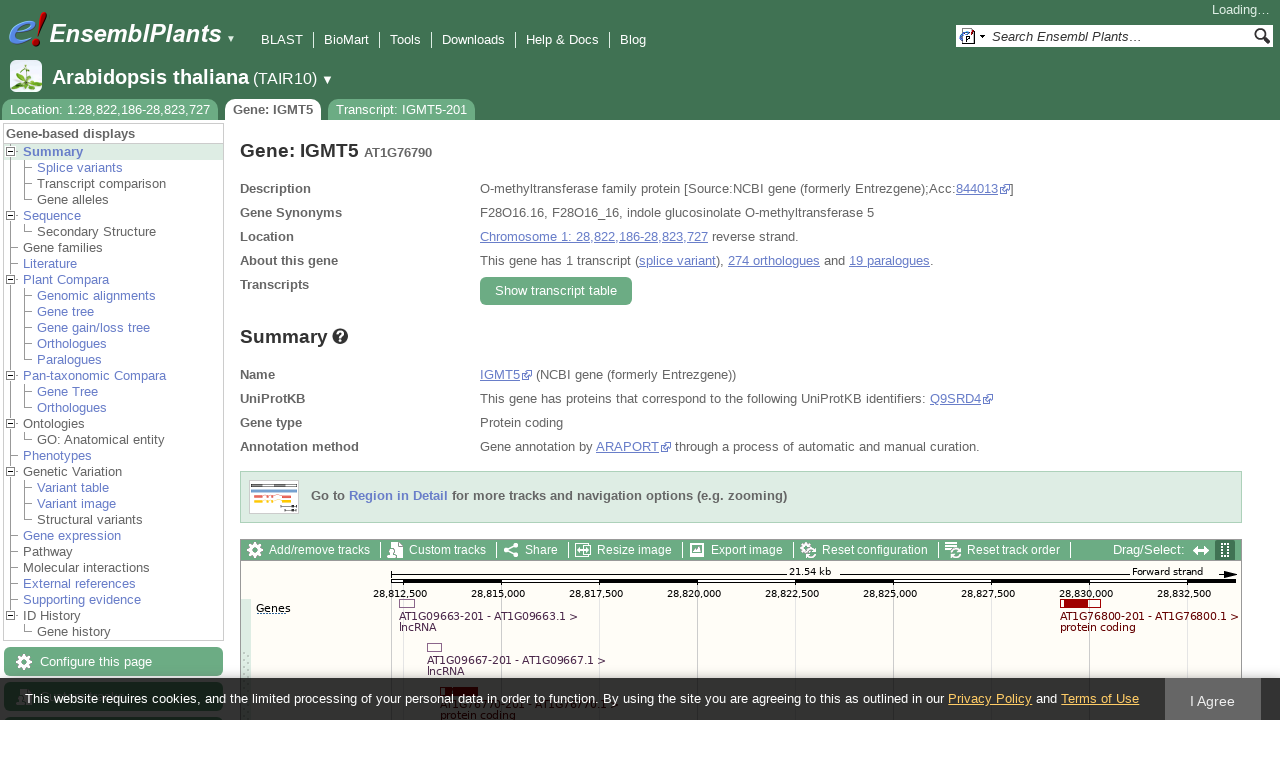

--- FILE ---
content_type: text/html; charset=utf-8
request_url: http://plants.ensembl.org/Arabidopsis_thaliana/Gene/Summary?g=AT1G76790;r=1:28822186-28823727;t=AT1G76790.1
body_size: 10270
content:
<!DOCTYPE html>
<html lang="en-gb">

<head>
  <title>Gene: IGMT5 (AT1G76790) - Summary - Arabidopsis_thaliana - Ensembl Genomes 62</title>

<!--[if lte IE 7]><link rel="stylesheet" type="text/css" media="all" href="/minified/aa999eaf631422ff8eb4e37445688b8e.ie7.css"/><![endif]--><!--[if gt IE 7]><link rel="stylesheet" type="text/css" media="all" href="/minified/aa999eaf631422ff8eb4e37445688b8e.css"/><![endif]--><!--[if !IE]><!--><link rel="stylesheet" type="text/css" media="all" href="/minified/aa999eaf631422ff8eb4e37445688b8e.css"/><!--<![endif]--><!--[if lte IE 7]><link rel="stylesheet" type="text/css" media="all" href="/minified/3b383ff7e990ce2d345e77e49c16494a.image.ie7.css"/><![endif]--><!--[if gt IE 7]><link rel="stylesheet" type="text/css" media="all" href="/minified/3b383ff7e990ce2d345e77e49c16494a.image.css"/><![endif]--><!--[if !IE]><!--><link rel="stylesheet" type="text/css" media="all" href="/minified/3b383ff7e990ce2d345e77e49c16494a.image.css"/><!--<![endif]-->
  <link type="image/png" href="/i/ensembl-favicon.png" rel="icon" />
  <link href="/apple-touch-icon.png" rel="apple-touch-icon" type="image/png" />
  <link title="Ensembl (All)" rel="search" href="//plants.ensembl.org/opensearch/all.xml" type="application/opensearchdescription+xml" />
  <link rel="search" href="//plants.ensembl.org/opensearch/Arabidopsis_thaliana.xml" title="Ensembl (A.tha)" type="application/opensearchdescription+xml" />

  <meta name="description" content="Ensembl Plants is a genome-centric portal for plant species of scientific interest" />
<meta name="viewport" content="target-densitydpi=device-dpi, width=device-width, initial-scale=1.0, maximum-scale=2.0, user-scalable=yes" />
<script>var prefetch = [];</script>
<script defer type="text/javascript" src="/minified/0e0ff964925f1d7db5eba8a8b0f27a7e.js"></script>
<script defer type="text/javascript" src="/minified/ae9086bfd03b78e8b917e538f4f01749.js"></script>

</head>
<body id="ensembl-webpage" class="mac" data-pace="2">

  <div id="min_width_container">
    <div id="min_width_holder">
    
    <!-- Announcement Banner -->    
        
    <!-- /Announcement Banner -->

      <div id="masthead" class="js_panel bar_and_tabs">
        <input type="hidden" class="panel_type" value="Masthead" />
        <div class="logo_holder"><a href="/"><img src="/i/e.png" alt="Ensembl Genomes Home" title="Ensembl Genomes Home" class="print_hide" style="width:43px;height:40px" /></a><a href="/"><img src="/i/ensemblPlants.png" alt="Ensembl Plants Home" title="Ensembl Plants Home" class="print_hide" style="width:173px;height:40px" /></a><img src="/i/e-ensembl_print.gif" alt="Ensembl Plants Home" title="Ensembl Plants Home" class="screen_hide_inline" style="width:173px;height:40px" />
    <span class="print_hide">
      <span id="site_menu_button">&#9660;</span>
      <ul id="site_menu" style="display:none">
        <li><a href="http://www.ensemblgenomes.org">Ensembl Genomes</a></li>
        <li><a href="http://bacteria.ensembl.org">Ensembl Bacteria</a></li>
        <li><a href="http://protists.ensembl.org">Ensembl Protists</a></li>
        <li><a href="http://fungi.ensembl.org">Ensembl Fungi</a></li>
        <li><a href="http://plants.ensembl.org">Ensembl Plants</a></li>
        <li><a href="http://metazoa.ensembl.org">Ensembl Metazoa</a></li>
        <li><a href="http://www.ensembl.org">Ensembl (vertebrates)</a></li>
      </ul>
    </span>
  </div>
        <div class="mh print_hide">
          <div class="account_holder"><div class="_account_holder"><div class="account-loading">Loading&hellip;</div><form action="/Ajax/accounts_dropdown"></form></div></div>
          <div class="tools_holder"><ul class="tools"><li><a class="constant" href="/Arabidopsis_thaliana/Tools/Blast?g=AT1G76790;r=1:28822186-28823727;t=AT1G76790.1">BLAST</a></li><li><a class="constant" href="/biomart/martview">BioMart</a></li><li><a class="constant" href="/tools.html">Tools</a></li><li><a class="constant" href="/info/data/ftp/index.html">Downloads</a></li><li><a class="constant" href="/info/">Help &amp; Docs</a></li><li class="last"><a class="constant" target="_blank" href="http://www.ensembl.info">Blog</a></li></ul><div class="more"><a href="#">More <span class="arrow">&#9660;</span></a></div></div>
          <div class="search_holder print_hide">
    <div id="searchPanel" class="js_panel">
      <input type="hidden" class="panel_type" value="SearchBox" />
      <form action="/Arabidopsis_thaliana/Psychic">
        <div class="search print_hide">
          <div class="sites button">
            <img class="search_image no-sprite badge-16" src="/i/search/ensemblunit.gif" alt="" />
            <img src="/i/search/down.gif" style="width:7px" alt="" />
            <input type="hidden" name="site" value="ensemblunit" />
          </div>
          <div>
            <label class="hidden" for="se_q">Search terms</label>
            <input class="query inactive" id="se_q" type="text" name="q" value="Search Ensembl Plants&hellip;" data-role="none" onkeydown="if (event.keyCode == 13) { $(this).closest('form').submit(); return false; }" />
          </div>
          <div class="button"><img src="/i/16/search.png" alt="Search&nbsp;&raquo;" onClick="$(this).closest('form').submit()" /></div>
        </div>
        <div class="site_menu hidden">
          <div class="ensemblthis"><img class="no-sprite" src="/i/search/ensembl.gif" class="badge-16" alt="Search Arabidopsis thaliana"/>Search Arabidopsis thaliana<input type="hidden" value="Search Arabidopsis thaliana&hellip;" /></div>
<div class="ensemblunit"><img class="no-sprite" src="/i/search/ensemblunit.gif" class="badge-16" alt="Search Ensembl Plants"/>Search Ensembl Plants<input type="hidden" value="Search Ensembl Plants&hellip;" /></div>
<div class="ensembl_genomes"><img class="no-sprite" src="/i/search/ensembl_genomes.gif" class="badge-16" alt="Search Ensembl Genomes"/>Search Ensembl Genomes<input type="hidden" value="Search Ensembl Genomes&hellip;" /></div>
<div class="ensembl_all"><img class="no-sprite" src="/i/search/ensembl.gif" class="badge-16" alt="Search all species"/>Search all species<input type="hidden" value="Search all species&hellip;" /></div>
<div class="ebi"><img class="no-sprite" src="/i/search/ebi.gif" class="badge-16" alt="Search EBI"/>Search EBI<input type="hidden" value="Search EBI&hellip;" /></div>

        </div>
      </form>
    </div>
  </div>
        </div>
  
        <div class="spbar_holder"><span class="header"><a href="/Arabidopsis_thaliana/Info/Index?db=core;g=AT1G76790;r=1:28822186-28823727;t=AT1G76790.1"><img src="/i/species/Arabidopsis_thaliana.png" class="badge-32"><span class="species">Arabidopsis thaliana</span> <span class="more">(TAIR10)</span></a></span> <span class="dropdown"><a class="toggle species" href="#" rel="species">&#9660;</a></span> <div class="dropdown species"><h4>Favourite species</h4><ul><li><a class="constant" href="/Arabidopsis_thaliana/Info/Index">Arabidopsis thaliana</a></li><li><a class="constant" href="/Oryza_sativa/Info/Index">Oryza sativa Japonica Group</a></li><li><a class="constant" href="/Triticum_aestivum/Info/Index">Triticum aestivum</a></li><li><a class="constant" href="/Hordeum_vulgare/Info/Index">Hordeum vulgare</a></li><li><a class="constant" href="/Zea_mays/Info/Index">Zea mays</a></li><li><a class="constant" href="/Physcomitrium_patens/Info/Index">Physcomitrium patens</a></li></ul><div style="clear: both;padding:1px 0;background:none"></div><h4>All species</h4><ul><li><a class="constant" href="/Actinidia_chinensis/Info/Index">Actinidia chinensis</a></li><li><a class="constant" href="/Aegilops_tauschii/Info/Index">Aegilops tauschii</a></li><li><a class="constant" href="/Aegilops_umbellulata/Info/Index">Aegilops umbellulata</a></li><li><a class="constant" href="/Amborella_trichopoda/Info/Index">Amborella trichopoda</a></li><li><a class="constant" href="/Ananas_comosus/Info/Index">Ananas comosus</a></li><li><a class="constant" href="/Arabidopsis_halleri/Info/Index">Arabidopsis halleri</a></li><li><a class="constant" href="/Arabidopsis_lyrata/Info/Index">Arabidopsis lyrata</a></li><li><a class="constant" href="/Arabidopsis_thaliana/Info/Index">Arabidopsis thaliana</a></li><li><a class="constant" href="/Arabis_alpina/Info/Index">Arabis alpina</a></li><li><a class="constant" href="/Arachis_hypogaea/Info/Index">Arachis hypogaea</a></li><li><a class="constant" href="/Asparagus_officinalis/Info/Index">Asparagus officinalis</a></li><li><a class="constant" href="/Avena_atlantica_cc7277/Info/Index">Avena atlantica CC7277</a></li><li><a class="constant" href="/Avena_eriantha_byu132/Info/Index">Avena eriantha BYU132</a></li><li><a class="constant" href="/Avena_insularis_byu209/Info/Index">Avena insularis BYU209</a></li><li><a class="constant" href="/Avena_longiglumis_cn58138/Info/Index">Avena longiglumis CN58138</a></li><li><a class="constant" href="/Avena_sativa_OT3098/Info/Cultivars">Avena sativa OT3098 cultivars</a></li><li><a class="constant" href="/Beta_vulgaris/Info/Index">Beta vulgaris</a></li><li><a class="constant" href="/Brachypodium_distachyon/Info/Index">Brachypodium distachyon</a></li><li><a class="constant" href="/Brassica_juncea/Info/Index">Brassica juncea</a></li><li><a class="constant" href="/Brassica_napus/Info/Index">Brassica napus</a></li><li><a class="constant" href="/Brassica_oleracea/Info/Index">Brassica oleracea</a></li><li><a class="constant" href="/Brassica_rapa_ro18/Info/Cultivars">Brassica rapa R-o-18 cultivars</a></li><li><a class="constant" href="/Cajanus_cajan/Info/Index">Cajanus cajan (pigeon pea) - GCA_000340665.1</a></li><li><a class="constant" href="/Camelina_sativa/Info/Index">Camelina sativa</a></li><li><a class="constant" href="/Cannabis_sativa_female/Info/Index">Cannabis sativa female</a></li><li><a class="constant" href="/Capsicum_annuum/Info/Index">Capsicum annuum</a></li><li><a class="constant" href="/Chara_braunii/Info/Index">Chara braunii</a></li><li><a class="constant" href="/Chenopodium_quinoa/Info/Index">Chenopodium quinoa</a></li><li><a class="constant" href="/Chlamydomonas_reinhardtii/Info/Index">Chlamydomonas reinhardtii</a></li><li><a class="constant" href="/Chondrus_crispus/Info/Index">Chondrus crispus</a></li><li><a class="constant" href="/Citrullus_lanatus/Info/Index">Citrullus lanatus</a></li><li><a class="constant" href="/Citrus_clementina/Info/Index">Citrus clementina</a></li><li><a class="constant" href="/Coffea_canephora/Info/Index">Coffea canephora</a></li><li><a class="constant" href="/Corchorus_capsularis/Info/Index">Corchorus capsularis</a></li><li><a class="constant" href="/Corylus_avellana/Info/Index">Corylus avellana</a></li><li><a class="constant" href="/Corymbia_citriodora/Info/Index">Corymbia citriodora</a></li><li><a class="constant" href="/Cucumis_melo/Info/Index">Cucumis melo</a></li><li><a class="constant" href="/Cucumis_sativus/Info/Index">Cucumis sativus</a></li><li><a class="constant" href="/Cyanidioschyzon_merolae/Info/Index">Cyanidioschyzon merolae</a></li><li><a class="constant" href="/Cynara_cardunculus/Info/Index">Cynara cardunculus</a></li><li><a class="constant" href="/Daucus_carota/Info/Index">Daucus carota</a></li><li><a class="constant" href="/Digitaria_exilis/Info/Index">Digitaria exilis</a></li><li><a class="constant" href="/Dioscorea_rotundata/Info/Index">Dioscorea rotundata</a></li><li><a class="constant" href="/Echinochloa_crusgalli/Info/Index">Echinochloa crus-galli</a></li><li><a class="constant" href="/Eragrostis_curvula/Info/Index">Eragrostis curvula</a></li><li><a class="constant" href="/Eragrostis_tef/Info/Index">Eragrostis tef</a></li><li><a class="constant" href="/Eucalyptus_grandis/Info/Index">Eucalyptus grandis</a></li><li><a class="constant" href="/Eutrema_salsugineum/Info/Index">Eutrema salsugineum</a></li><li><a class="constant" href="/Ficus_carica/Info/Index">Ficus carica</a></li><li><a class="constant" href="/Fraxinus_excelsior/Info/Index">Fraxinus excelsior</a></li><li><a class="constant" href="/Galdieria_sulphuraria/Info/Index">Galdieria sulphuraria</a></li><li><a class="constant" href="/Glycine_max/Info/Index">Glycine max</a></li><li><a class="constant" href="/Glycine_soja/Info/Index">Glycine soja (Wild soybean)</a></li><li><a class="constant" href="/Gossypium_raimondii/Info/Index">Gossypium raimondii</a></li><li><a class="constant" href="/Helianthus_annuus/Info/Index">Helianthus annuus</a></li><li><a class="constant" href="/Hordeum_vulgare/Info/Cultivars">Hordeum vulgare cultivars</a></li><li><a class="constant" href="/Ipomoea_triloba/Info/Index">Ipomoea triloba</a></li><li><a class="constant" href="/Juglans_regia/Info/Index">Juglans regia</a></li><li><a class="constant" href="/Kalanchoe_fedtschenkoi/Info/Index">Kalanchoe fedtschenkoi</a></li><li><a class="constant" href="/Lablab_purpureus_GCA_030347555.1cm/Info/Index">Lablab purpureus Natoba</a></li><li><a class="constant" href="/Lactuca_sativa/Info/Index">Lactuca sativa</a></li><li><a class="constant" href="/Lathyrus_sativus/Info/Index">Lathyrus sativus</a></li><li><a class="constant" href="/Leersia_perrieri/Info/Index">Leersia perrieri</a></li><li><a class="constant" href="/Lolium_perenne/Info/Index">Lolium perenne</a></li><li><a class="constant" href="/Lupinus_angustifolius/Info/Index">Lupinus angustifolius</a></li><li><a class="constant" href="/Malus_domestica_golden/Info/Index">Malus domestica Golden</a></li><li><a class="constant" href="/Manihot_esculenta/Info/Index">Manihot esculenta</a></li><li><a class="constant" href="/Marchantia_polymorpha/Info/Index">Marchantia polymorpha</a></li><li><a class="constant" href="/Medicago_truncatula/Info/Index">Medicago truncatula</a></li><li><a class="constant" href="/Musa_acuminata/Info/Index">Musa acuminata</a></li><li><a class="constant" href="/Nicotiana_attenuata/Info/Index">Nicotiana attenuata</a></li><li><a class="constant" href="/Nymphaea_colorata/Info/Index">Nymphaea colorata</a></li><li><a class="constant" href="/Olea_europaea_sylvestris/Info/Index">Olea europaea var. sylvestris</a></li><li><a class="constant" href="/Olea_europaea/Info/Varieties">Olea europaea varieties</a></li><li><a class="constant" href="/Oryza_barthii/Info/Index">Oryza barthii</a></li><li><a class="constant" href="/Oryza_brachyantha/Info/Index">Oryza brachyantha</a></li><li><a class="constant" href="/Oryza_glaberrima/Info/Index">Oryza glaberrima</a></li><li><a class="constant" href="/Oryza_glumipatula/Info/Index">Oryza glumipatula</a></li><li><a class="constant" href="/Oryza_longistaminata/Info/Index">Oryza longistaminata</a></li><li><a class="constant" href="/Oryza_meridionalis/Info/Index">Oryza meridionalis</a></li><li><a class="constant" href="/Oryza_nivara/Info/Index">Oryza nivara</a></li><li><a class="constant" href="/Oryza_punctata/Info/Index">Oryza punctata</a></li><li><a class="constant" href="/Oryza_rufipogon/Info/Index">Oryza rufipogon</a></li><li><a class="constant" href="/Oryza_indica/Info/Index">Oryza sativa Indica Group</a></li><li><a class="constant" href="/Oryza_sativa/Info/Index">Oryza sativa Japonica Group</a></li><li><a class="constant" href="/Oryza_sativa/Info/Cultivars">Oryza sativa Japonica Group cultivars</a></li><li><a class="constant" href="/Ostreococcus_lucimarinus/Info/Index">Ostreococcus lucimarinus</a></li><li><a class="constant" href="/Panicum_hallii/Info/Index">Panicum hallii HAL2</a></li><li><a class="constant" href="/Panicum_hallii/Info/Ecotypes">Panicum hallii HAL2 ecotypes</a></li><li><a class="constant" href="/Papaver_somniferum/Info/Index">Papaver somniferum</a></li><li><a class="constant" href="/Phaseolus_vulgaris/Info/Index">Phaseolus vulgaris</a></li><li><a class="constant" href="/Physcomitrium_patens/Info/Index">Physcomitrium patens</a></li><li><a class="constant" href="/Pistacia_vera/Info/Index">Pistacia vera</a></li><li><a class="constant" href="/Pisum_sativum/Info/Index">Pisum sativum</a></li><li><a class="constant" href="/Pisum_sativum_GCA_024323335.2gb/Info/Index">Pisum sativum Garden pea</a></li><li><a class="constant" href="/Pisum_sativum_GCA_964186695.1gb/Info/Index">Pisum sativum JI2822</a></li><li><a class="constant" href="/Populus_trichocarpa/Info/Index">Populus trichocarpa</a></li><li><a class="constant" href="/Prunus_avium/Info/Index">Prunus avium</a></li><li><a class="constant" href="/Prunus_dulcis/Info/Index">Prunus dulcis</a></li><li><a class="constant" href="/Prunus_persica/Info/Index">Prunus persica</a></li><li><a class="constant" href="/Quercus_lobata/Info/Index">Quercus lobata</a></li><li><a class="constant" href="/Quercus_suber/Info/Index">Quercus suber</a></li><li><a class="constant" href="/Rosa_chinensis/Info/Index">Rosa chinensis</a></li><li><a class="constant" href="/Saccharum_spontaneum/Info/Index">Saccharum spontaneum</a></li><li><a class="constant" href="/Secale_cereale/Info/Index">Secale cereale</a></li><li><a class="constant" href="/Selaginella_moellendorffii/Info/Index">Selaginella moellendorffii</a></li><li><a class="constant" href="/Sesamum_indicum/Info/Index">Sesamum indicum</a></li><li><a class="constant" href="/Setaria_italica/Info/Index">Setaria italica</a></li><li><a class="constant" href="/Setaria_viridis/Info/Index">Setaria viridis</a></li><li><a class="constant" href="/Solanum_lycopersicum/Info/Index">Solanum lycopersicum</a></li><li><a class="constant" href="/Solanum_tuberosum/Info/Cultivars">Solanum tuberosum cultivars</a></li><li><a class="constant" href="/Sorghum_bicolor/Info/Index">Sorghum bicolor</a></li><li><a class="constant" href="/Sphenostylis_stenocarpa/Info/Index">Sphenostylis stenocarpa</a></li><li><a class="constant" href="/Theobroma_cacao/Info/Index">Theobroma cacao Matina 1-6</a></li><li><a class="constant" href="/Theobroma_cacao/Info/Cultivars">Theobroma cacao Matina 1-6 cultivars</a></li><li><a class="constant" href="/Trifolium_pratense/Info/Index">Trifolium pratense</a></li><li><a class="constant" href="/Triticum_aestivum/Info/Index">Triticum aestivum</a></li><li><a class="constant" href="/Triticum_aestivum/Info/Cultivars">Triticum aestivum cultivars</a></li><li><a class="constant" href="/Triticum_dicoccoides/Info/Index">Triticum dicoccoides</a></li><li><a class="constant" href="/Triticum_spelta/Info/Index">Triticum spelta</a></li><li><a class="constant" href="/Triticum_timopheevii/Info/Index">Triticum timopheevii</a></li><li><a class="constant" href="/Triticum_turgidum/Info/Index">Triticum turgidum</a></li><li><a class="constant" href="/Triticum_urartu/Info/Index">Triticum urartu</a></li><li><a class="constant" href="/Vicia_faba/Info/Index">Vicia faba</a></li><li><a class="constant" href="/Vigna_angularis/Info/Index">Vigna angularis</a></li><li><a class="constant" href="/Vigna_radiata/Info/Index">Vigna radiata</a></li><li><a class="constant" href="/Vigna_unguiculata/Info/Index">Vigna unguiculata</a></li><li><a class="constant" href="/Vitis_vinifera/Info/Index">Vitis vinifera</a></li><li><a class="constant" href="/Zea_mays/Info/Index">Zea mays</a></li></ul></div></div>
        <div class="tabs_holder print_hide"><ul class="tabs"><li class="location short_tab" style="display:none"><span class="dropdown empty"><a href="/Arabidopsis_thaliana/Location/View?db=core;g=AT1G76790;r=1:28822186-28823727;t=AT1G76790.1" title="Location: 1:28,822,186-28,823,727">Location</a><a class="toggle" href="#" rel="location" style="display:none">&#9660;</a></span></li><li class="gene active short_tab" style="display:none"><a href="/Arabidopsis_thaliana/Gene/Summary?db=core;g=AT1G76790;r=1:28822186-28823727;t=AT1G76790.1" title="Gene: IGMT5">Gene</a></li><li class="transcript short_tab" style="display:none"><a href="/Arabidopsis_thaliana/Transcript/Summary?db=core;g=AT1G76790;r=1:28822186-28823727;t=AT1G76790.1" title="Transcript: IGMT5-201">Transcript</a></li><li class="tools hidden short_tab" style="display:none"><span class="dropdown"><a href="/Arabidopsis_thaliana/Tools/Summary" title="Jobs">Jobs</a><a class="toggle" href="#" rel="tools">&#9660;</a></span></li><li class="location long_tab" style="display:block"><span class="dropdown empty"><a href="/Arabidopsis_thaliana/Location/View?db=core;g=AT1G76790;r=1:28822186-28823727;t=AT1G76790.1">Location: 1:28,822,186-28,823,727</a><a class="toggle" href="#" rel="location" style="display:none">&#9660;</a></span></li><li class="gene active long_tab" style="display:block"><a href="/Arabidopsis_thaliana/Gene/Summary?db=core;g=AT1G76790;r=1:28822186-28823727;t=AT1G76790.1">Gene: IGMT5</a></li><li class="transcript long_tab" style="display:block"><a href="/Arabidopsis_thaliana/Transcript/Summary?db=core;g=AT1G76790;r=1:28822186-28823727;t=AT1G76790.1">Transcript: IGMT5-201</a></li><li class="tools hidden long_tab" style="display:block"><span class="dropdown"><a href="/Arabidopsis_thaliana/Tools/Summary">Jobs</a><a class="toggle" href="#" rel="tools">&#9660;</a></span></li></ul>
    <div class="dropdown history location">
      <h4>Recent locations</h4>
      <ul class="recent"><li><a class="constant clear_history bold" href="/Account/ClearHistory?object=Location">Clear history</a></li></ul>
    </div></div>
        
      </div>

      <div id="main_holder">
      
      <div id="page_nav_wrapper">
        <div id="page_nav" class="nav print_hide js_panel floating">
          
    <input type="hidden" class="panel_type" value="LocalContext" />
    <div class="header">Gene-based displays</div>
    <ul class="local_context"><li class="top_level parent active"><img alt="" class="toggle Summary" src="/i/open.gif" /><a class="Summary" title="Summary" href="/Arabidopsis_thaliana/Gene/Summary?g=AT1G76790;r=1:28822186-28823727;t=AT1G76790.1">Summary</a><ul><li class=""><img src="/i/leaf.gif" alt="" /><a title="Splice variants" href="/Arabidopsis_thaliana/Gene/Splice?g=AT1G76790;r=1:28822186-28823727;t=AT1G76790.1" class="Splice_variants">Splice variants</a></li><li class=""><img src="/i/leaf.gif" alt="" /><span class="disabled">Transcript comparison</span></li><li class="last"><img src="/i/leaf.gif" alt="" /><span class="disabled">Gene alleles</span></li></ul></li><li class="parent top_level"><img class="Sequence toggle" src="/i/open.gif" alt="" /><a title="Sequence" href="/Arabidopsis_thaliana/Gene/Sequence?g=AT1G76790;r=1:28822186-28823727;t=AT1G76790.1" class="Sequence">Sequence</a><ul><li class="last"><img src="/i/leaf.gif" alt="" /><span class="disabled">Secondary Structure</span></li></ul></li><li class="top_level"><img alt="" src="/i/leaf.gif" /><span class="disabled">Gene families</span></li><li class="top_level"><img alt="" src="/i/leaf.gif" /><a class="Literature" title="Literature" href="/Arabidopsis_thaliana/Gene/Literature?g=AT1G76790;r=1:28822186-28823727;t=AT1G76790.1">Literature</a></li><li class="parent top_level"><img alt="" src="/i/open.gif" class="Plant_Compara toggle" /><a href="/Arabidopsis_thaliana/Gene/Compara?g=AT1G76790;r=1:28822186-28823727;t=AT1G76790.1" title="Plant Compara" class="Plant_Compara">Plant Compara</a><ul><li class=""><img src="/i/leaf.gif" alt="" /><a class="Genomic_alignments" title="Genomic alignments" href="/Arabidopsis_thaliana/Gene/Compara_Alignments?g=AT1G76790;r=1:28822186-28823727;t=AT1G76790.1">Genomic alignments</a></li><li class=""><img alt="" src="/i/leaf.gif" /><a class="Gene_tree" href="/Arabidopsis_thaliana/Gene/Compara_Tree?g=AT1G76790;r=1:28822186-28823727;t=AT1G76790.1" title="Gene tree">Gene tree</a></li><li class=""><img alt="" src="/i/leaf.gif" /><a class="Gene_gain/loss_tree" title="Gene gain/loss tree" href="/Arabidopsis_thaliana/Gene/SpeciesTree?g=AT1G76790;r=1:28822186-28823727;t=AT1G76790.1">Gene gain/loss tree</a></li><li class=""><div></div><img src="/i/leaf.gif" alt="" /><a class="Orthologues" title="Orthologues" href="/Arabidopsis_thaliana/Gene/Compara_Ortholog?g=AT1G76790;r=1:28822186-28823727;t=AT1G76790.1">Orthologues</a></li><li class="last"><div></div><img alt="" src="/i/leaf.gif" /><a class="Paralogues" title="Paralogues" href="/Arabidopsis_thaliana/Gene/Compara_Paralog?g=AT1G76790;r=1:28822186-28823727;t=AT1G76790.1">Paralogues</a></li></ul></li><li class="parent top_level"><img alt="" src="/i/open.gif" class="Pan-taxonomic_Compara toggle" /><a class="Pan-taxonomic_Compara" title="Pan-taxonomic Compara" href="/Arabidopsis_thaliana/Gene/PanCompara?g=AT1G76790;r=1:28822186-28823727;t=AT1G76790.1">Pan-taxonomic Compara</a><ul><li class=""><img alt="" src="/i/leaf.gif" /><a href="/Arabidopsis_thaliana/Gene/PanComparaTree?g=AT1G76790;r=1:28822186-28823727;t=AT1G76790.1" title="Gene Tree" class="Gene_Tree">Gene Tree</a></li><li class="last"><div></div><div></div><div></div><div></div><img alt="" src="/i/leaf.gif" /><a class="Orthologues" title="Orthologues" href="/Arabidopsis_thaliana/Gene/Compara_Ortholog/pan_compara?g=AT1G76790;r=1:28822186-28823727;t=AT1G76790.1">Orthologues</a></li></ul></li><li class="top_level parent"><img class="Ontologies toggle" src="/i/open.gif" alt="" /><span class="disabled">Ontologies</span><ul><li class="last"><img src="/i/leaf.gif" alt="" /><span class="disabled">GO: Anatomical entity</span></li></ul></li><li class="top_level"><img alt="" src="/i/leaf.gif" /><a href="/Arabidopsis_thaliana/Gene/Phenotype?g=AT1G76790;r=1:28822186-28823727;t=AT1G76790.1" title="Phenotypes" class="Phenotypes">Phenotypes</a></li><li class="parent top_level"><img alt="" class="Genetic_Variation toggle" src="/i/open.gif" /><span class="disabled">Genetic Variation</span><ul><li class=""><img alt="" src="/i/leaf.gif" /><a class="Variant_table" title="Variant table" href="/Arabidopsis_thaliana/Gene/Variation_Gene/Table?g=AT1G76790;r=1:28822186-28823727;t=AT1G76790.1">Variant table</a></li><li class=""><img alt="" src="/i/leaf.gif" /><a title="Variant image" href="/Arabidopsis_thaliana/Gene/Variation_Gene/Image?g=AT1G76790;r=1:28822186-28823727;t=AT1G76790.1" class="Variant_image">Variant image</a></li><li class="last"><img alt="" src="/i/leaf.gif" /><span class="disabled">Structural variants</span></li></ul></li><li class="top_level"><img src="/i/leaf.gif" alt="" /><a class="Gene_expression" href="/Arabidopsis_thaliana/Gene/ExpressionAtlas?g=AT1G76790;r=1:28822186-28823727;t=AT1G76790.1" title="Gene expression">Gene expression</a></li><li class="top_level"><img alt="" src="/i/leaf.gif" /><span class="disabled">Pathway</span></li><li class="top_level"><img src="/i/leaf.gif" alt="" /><span class="disabled">Molecular interactions</span></li><li class="top_level"><img alt="" src="/i/leaf.gif" /><a class="External_references" title="External references" href="/Arabidopsis_thaliana/Gene/Matches?g=AT1G76790;r=1:28822186-28823727;t=AT1G76790.1">External references</a></li><li class="top_level"><img src="/i/leaf.gif" alt="" /><a class="Supporting_evidence" title="Supporting evidence" href="/Arabidopsis_thaliana/Gene/Evidence?g=AT1G76790;r=1:28822186-28823727;t=AT1G76790.1">Supporting evidence</a></li><li class="last parent top_level"><img alt="" class="toggle ID_History" src="/i/open.gif" /><span class="disabled">ID History</span><ul><li class="last"><img src="/i/leaf.gif" alt="" /><span class="disabled">Gene history</span></li></ul></li></ul>
          <div class="tool_buttons"><p><a href="/Arabidopsis_thaliana/Config/Gene/TranscriptsImage?db=core;g=AT1G76790;r=1:28822186-28823727;strain=0;t=AT1G76790.1" class="modal_link config" rel="modal_config_transcriptsimage">Configure this page</a></p><p><a href="/Arabidopsis_thaliana/UserData/ManageData?time=1768841181" class="modal_link data" rel="modal_user_data">Custom tracks</a></p><p><a href="/Arabidopsis_thaliana/Export/Configure/Gene?db=core;g=AT1G76790;r=1:28822186-28823727;t=AT1G76790.1" class="modal_link export">Export data</a></p><p><a href="/Arabidopsis_thaliana/Share/Gene/Summary?create=1;time=1768841181" class="share">Share this page</a></p><p><a href="/Multi/Account/Login?then=/Multi/Account/Bookmark/Add%3Fdescription%3DGene: IGMT5 (AT1G76790) - Summary - Arabidopsis_thaliana - Ensembl Genomes 62%3Burl%3D//plants.ensembl.org/Arabidopsis_thaliana/Gene/Summary%253Fg%253DAT1G76790%253Br%253D1:28822186-28823727%253Bt%253DAT1G76790.1" class="modal_link bookmark">Bookmark this page</a></p></div>
          
      <div>
        <ul>
          <li style="list-style:none"><a href="/info/about/collaborations/gramene.html">Ensembl Plants is produced in collaboration with Gramene</a></li>
        </ul>
      </div>
    
          <p class="invisible">.</p>
        </div>
      </div>
    

      <div id="main">
          
          
          
    <div class="panel js_panel">
      <input type="hidden" class="panel_type" value="Content" />
      
        <div class="nav-heading">
          <h1 class="summary-heading">Gene: IGMT5 <span class="summary-subhead">AT1G76790</span></h1>
          <p class="invisible">.</p>
        </div>
        <div class="content"><div class="summary_panel"><div class="twocol"><div class="row"><div class="lhs">Description</div><div class="rhs"><p>O-methyltransferase family protein [Source:NCBI gene (formerly Entrezgene);Acc:<a href="http://www.ncbi.nlm.nih.gov/sites/entrez?db=gene&amp;cmd=search&amp;term=844013" class="constant">844013</a>]</p></div></div><div class="row"><div class="lhs">Gene Synonyms</div><div class="rhs"><p>F28O16.16, F28O16_16, indole glucosinolate O-methyltransferase 5</p></div></div><div class="row"><div class="lhs">Location</div><div class="rhs"><p><a href="/Arabidopsis_thaliana/Location/View?db=core;g=AT1G76790;r=1:28822186-28823727;t=AT1G76790.1" class="constant dynamic-link">Chromosome 1: 28,822,186-28,823,727</a>  reverse strand.</p></div></div><div class="row"><div class="lhs">About this gene</div><div class="rhs"><p>This gene has 1 transcript (<a href='/Arabidopsis_thaliana/Gene/Splice?db=core;g=AT1G76790;r=1:28822186-28823727;t=AT1G76790.1' class='dynamic-link'>splice variant</a>), <a class="dynamic-link" href="/Arabidopsis_thaliana/Gene/Compara_Ortholog?db=core;g=AT1G76790;r=1:28822186-28823727;t=AT1G76790.1">274 orthologues</a> and <a class="dynamic-link" href="/Arabidopsis_thaliana/Gene/Compara_Paralog?db=core;g=AT1G76790;r=1:28822186-28823727;t=AT1G76790.1">19 paralogues</a>.</p></div></div><div class="row"><div class="lhs">Transcripts</div><div class="rhs"><p><a rel="transcripts_table" class="button toggle no_img _slide_toggle set_cookie closed" href="#" title="Click to toggle the transcript table">
    <span class="closed">Show transcript table</span><span class="open">Hide transcript table</span>
    </a></p></div></div></div><div class="transcripts_table">
    <table id="transcripts_table"  class="exportable data_table fixed_width hide ss toggle_table" style="width: auto" cellpadding="0" cellspacing="0">
      <thead><tr class="ss_header"><th class="sort_string" title="Name">Name</th><th class="sort_html" title="Transcript ID">Transcript ID</th><th class="sort_numeric" title="Length in base pairs">bp</th><th class="sort_html_numeric" title="Protein length in amino acids">Protein</th><th class="sort_html" title="Translation ID">Translation ID</th><th class="sort_html" title="Biotype" style="text-align:left">Biotype</th><th class="_ht sort_html" title="The UniProt identifier that matches to the Ensembl transcript. This may be a UniProt protein isoform and will have a number suffix, or may just refer to a UniProt entry.">UniProt</th><th class="_ht sort_html" title="RefSeq transcripts with sequence similarity and genomic overlap">RefSeq</th><th class="_ht sort_html" title="&lt;a href=&quot;/info/genome/genebuild/transcript_quality_tags.html&quot; target=&quot;_blank&quot;&gt;Tags&lt;/a&gt;">Flags</th></tr></thead>
      <tbody><tr class="active"><td>IGMT5-201</td><td><a href="/Arabidopsis_thaliana/Transcript/Summary?db=core;g=AT1G76790;r=1:28822186-28823727;t=AT1G76790.1">AT1G76790.1</a></td><td>1370</td><td><a href="/Arabidopsis_thaliana/Transcript/ProteinSummary?db=core;g=AT1G76790;r=1:28822186-28823727;t=AT1G76790.1" title="View protein">367aa</a></td><td><a href="/Arabidopsis_thaliana/Transcript/ProteinSummary?db=core;g=AT1G76790;r=1:28822186-28823727;t=AT1G76790.1" title="View protein">AT1G76790.1</a></td><td style="text-align:left"><div class="coltab"><span class="coltab-tab" style="background-color:#a00000;">&nbsp;</span><div class="coltab-text"><span class="ht _ht"><span class="_ht_tip hidden">Gene/transcipt that contains an open reading frame (ORF).</span>Protein coding</span></div></div></td><td><a href="http://www.uniprot.org/uniprot/A0A178WFJ3" rel="external" class="constant">A0A178WFJ3</a> <a href="http://www.uniprot.org/uniprot/Q9SRD4" rel="external" class="constant">Q9SRD4</a> </td><td>-</td><td><span class='ts_flag'><span class="ht _ht"><span class="_ht_tip hidden">A single transcript chosen for a gene which is the most conserved, most highly expressed, has the longest coding sequence and is represented in other key resources, such as NCBI and UniProt. This is defined in detail on http://www.ensembl.org/info/genome/genebuild/canonical.html</span>Ensembl Canonical</span><span class='hidden export'>, </span></span></td></tr></tbody>
    </table>
    <div class="data_table_config"><input type="hidden" name="code" value="Summary::transcripts_table" /><input type="hidden" name="hiddenColumns" value="[&quot;4&quot;]" /><input type="hidden" name="asStripClasses" value="[&quot;&quot;,&quot;&quot;]" /><input type="hidden" name="oSearch" value="{&quot;bSmart&quot;:&quot;false&quot;,&quot;bRegex&quot;:&quot;false&quot;,&quot;sSearch&quot;:&quot;&quot;}" /><input type="hidden" name="bPaginate" value="false" /><input type="hidden" name="expopts" value="[]" /></div>
  
      <form class="data_table_export" action="/Ajax/table_export" method="post">
        <input type="hidden" name="filename" value="transcripts-Summary-Arabidopsis_thaliana_Gene_Summary_AT1G76790" />
        <input type="hidden" class="data" name="data" value="" />
        <input type="hidden" name="expopts" value="[]" />
      </form>
    </div></div></div><p class="invisible">.</p>
      
    </div>
  
    <div class="panel js_panel">
      <input type="hidden" class="panel_type" value="Content" />
      
        <div class="nav-heading">
          <h1 class="caption"> <a href="/Help/View?id=143" class="popup constant help-header _ht" title="Click for help (opens in new window)"><span>Summary<span class="sprite help_icon"></span></span></a></h1>
          <p class="invisible">.</p>
        </div>
        <div class="content"><div class="session_messages js_panel"><input type="hidden" class="panel_type" value="Message"></div><div class="ajax initial_panel"><input type="hidden" class="ajax_load" name="0x26d1de20" value="/Arabidopsis_thaliana/Component/Gene/Summary/gene_summary?g=AT1G76790;r=1:28822186-28823727;t=AT1G76790.1"></div>
       <div class="navbar print_hide" style="width:800px">
         <a href="/Arabidopsis_thaliana/Location/View?db=core;g=AT1G76790;r=1:28822156-28823757;t=AT1G76790.1"><img src="/i/48/region_thumb.png" title="Go to Region in Detail for more options" style="border:1px solid #ccc;margin:0 8px;vertical-align:middle" /></a> Go to <a href="/Arabidopsis_thaliana/Location/View?db=core;g=AT1G76790;r=1:28822156-28823757;t=AT1G76790.1" class="no-visit">Region in Detail</a> for more tracks and navigation options (e.g. zooming)
         
       </div>
   <div class="ajax initial_panel image_panel"><input type="hidden" class="ajax_load" name="0x26d1de20" value="/Arabidopsis_thaliana/Component/Gene/Summary/transcripts?g=AT1G76790;r=1:28822186-28823727;t=AT1G76790.1"></div><div class="session_messages js_panel"><input type="hidden" class="panel_type" value="Message"></div></div><p class="invisible">.</p>
      
    </div>
  
      </div>
  
        <div id="footer">
          <div class="column-wrapper">
  <div class="column-two left">
		  <p>
      Ensembl Plants release 62 - September 2025
		  &copy; <span class="print_hide"><a href="http://www.ebi.ac.uk/" style="white-space:nowrap">EMBL-EBI</a></span>
      <span class="screen_hide_inline">EMBL-EBI</span>
      </p>
  </div>
            <p class="invisible">.</p>
          </div>
          <div class="column-wrapper"><hr /><div id="fat-footer">
              <div class="column-four left">
                <h3>About Us</h3>
                <p><a href="/info/about/">About us</a></p>
                <p><a href="/info/about/contact/">Contact us</a></p>
                <p><a href="/info/about/publications.html">Citing Ensembl Genomes</a></p>
                <p><a href="https://www.ebi.ac.uk/data-protection/ensembl/privacy-notice">Privacy policy</a></p>
                <p><a href="/info/about/legal/">Disclaimer</a></p>
              </div>
  
              <div class="column-four left">
                <h3>Get help</h3>
                <p><a href="/info/website/">Using this website</a></p>
                <p><a href="/info/">Documentation</a></p>
                <p><a href="/info/website/upload/">Adding custom tracks</a></p>
                <p><a href="/info/data/">Downloading data</a></p>
              </div>
  
              <div class="column-four left">
                <h3>Our sister sites</h3>
                <p><a href="http://www.ensembl.org">Ensembl</a></p><p><a href="http://bacteria.ensembl.org">Ensembl Bacteria</a></p><p><a href="http://fungi.ensembl.org">Ensembl Fungi</a></p><p><a href="http://protists.ensembl.org">Ensembl Protists</a></p><p><a href="http://metazoa.ensembl.org">Ensembl Metazoa</a></p>
              </div>
  
              <div class="column-four left">
                <h3>Follow us</h3>
                <p><a class="media-icon" href="http://www.ensembl.info/">
                  <img alt="[RSS logo]" title="Ensembl blog" src="/i/rss_icon_16.png"></a>
                  <a href="http://www.ensembl.info/">Blog</a></p>
                <p><a class="media-icon" href="https://twitter.com/ensemblgenomes">
                  <img alt="[twitter logo]" title="Follow us on Twitter!" src="/i/twitter.png"></a>
                    <a href="https://twitter.com/ensemblgenomes">Twitter</a></p>
              </div>
  </div>
            <p class="invisible">.</p>
          </div>
        </div>
  
      </div>
    </div>
  </div>
  <form id="core_params" action="#" style="display:none">
    <fieldset><input type="hidden" name="t" value="AT1G76790.1" /><input type="hidden" name="db" value="core" /><input type="hidden" name="g" value="AT1G76790" /><input type="hidden" name="r" value="1:28822186-28823727" /></fieldset>
  </form>
  <input type="hidden" id="species_path" name="species_path" value="/Arabidopsis_thaliana" />
  <input type="hidden" id="gdpr_version" name="gdpr_version" value="2.0.0" />
  <input type="hidden" id="gdpr_policy_url" name="gdpr_policy_url" value="https://www.ensembl.org/info/about/legal/privacy.html" />
  <input type="hidden" id="gdpr_terms_url" name="gdpr_terms_url" value="https://www.ebi.ac.uk/about/terms-of-use" />
  <input type="hidden" id="gdpr_cookie_name" name="gdpr_cookie_name" value="ENSEMBL_PRIVACY_POLICY" />
  <input type="hidden" id="species_common_name" name="species_common_name" value="Arabidopsis thaliana" />
  <input type="hidden" id="ensembl_image_root" name="ensembl_image_root" value="/i/" />
  <input type="hidden" id="max_region_length" name="max_region_length" value="200020" />
  <input type="hidden" id="ensembl_species_image" name="ensembl_species_image" value="/i/species/Arabidopsis_thaliana.png" />
    
  <div id="modal_bg"></div>
  <div id="modal_panel" class="js_panel">
    <input type="hidden" class="panel_type" value="ModalContainer" />
    <div class="modal_title">
      <ul class="tabs">
        <li><a class="modal_config_transcriptsimage" href="/Arabidopsis_thaliana/Config/Gene/TranscriptsImage?db=core;g=AT1G76790;r=1:28822186-28823727;t=AT1G76790.1">Configure Page</a></li><li><a class="modal_user_data" href="/Arabidopsis_thaliana/UserData/ManageData?time=1768841181">Personal Data</a></li>
      </ul>
      <div class="modal_caption"></div>
      <div class="modal_close"></div>
    </div>
    <div id="modal_config_transcriptsimage" class="modal_content js_panel " style="display:none"></div><div id="modal_user_data" class="modal_content js_panel fixed_width" style="display:none"></div>
    <div id="modal_default" class="modal_content js_panel fixed_width" style="display:none"></div>
    <div class="modal_overlay"><img class="overlay_close" title="Cancel" alt="close" src="/i/close.png" /><div class="overlay_content"></div></div>
    <div class="modal_overlay_bg"></div>
  </div>
  
    
    
  <input type="hidden" id="hidden_species_list" name="hidden_species_list" value=Lablab_purpureus_GCA_030347555.1cm|Lupinus_angustifolius|Amborella_trichopoda|Hordeum_vulgare_hor19184|Oryza_sativa_pr106|Hordeum_vulgare_igri|Hordeum_vulgare_hor3081|Leersia_perrieri|Pisum_sativum_GCA_024323335.2gb|Vicia_faba|Oryza_glumipatula|Oryza_sativa_zs97|Lolium_perenne|Vigna_angularis|Triticum_aestivum_refseqv2|Hordeum_vulgare_foma|Manihot_esculenta|Hordeum_vulgare_bonus|Solanum_tuberosum_RH8903916|Hordeum_vulgare_chikurinibaraki1|Vigna_unguiculata|Prunus_dulcis|Hordeum_vulgare_hor6220|Arabis_alpina|Oryza_sativa_n22|Hordeum_vulgare_hor21599|Triticum_aestivum_alchemy|Hordeum_vulgare_hor3474|Eutrema_salsugineum|Corchorus_capsularis|Hordeum_vulgare_hor21595|Hordeum_vulgare_hid380|Triticum_turgidum|Digitaria_exilis|Ficus_carica|Coffea_canephora|Chenopodium_quinoa|Oryza_rufipogon|Quercus_lobata|Physcomitrium_patens|Triticum_aestivum_cadenza|Theobroma_cacao_criollo|Triticum_aestivum_mace|Cynara_cardunculus|Beta_vulgaris|Asparagus_officinalis|Cajanus_cajan|Triticum_spelta|Hordeum_vulgare_hor8148|Lactuca_sativa|Hordeum_vulgare_hor13942|Hordeum_vulgare_hor14273|Hordeum_vulgare_hor21256|Glycine_max|Hordeum_vulgare_bowman|Hordeum_vulgare_hor10892|Papaver_somniferum|Brassica_napus|Hordeum_vulgare_ft286|Triticum_aestivum_kariega|Triticum_aestivum_mattis|Hordeum_vulgare_hid101|Galdieria_sulphuraria|Eucalyptus_grandis|Oryza_sativa_mh63|Cucumis_melo|Theobroma_cacao|Chlamydomonas_reinhardtii|Prunus_avium|Oryza_sativa_liuxu|Fraxinus_excelsior|Avena_atlantica_cc7277|Hordeum_vulgare_hor495|Medicago_truncatula|Oryza_indica|Saccharum_spontaneum|Avena_eriantha_byu132|Hordeum_vulgare_wbdc207|Hordeum_vulgare_wbdc348|Panicum_hallii|Lathyrus_sativus|Hordeum_vulgare_hor2830|Oryza_meridionalis|Hordeum_vulgare_hor2180|Hordeum_vulgare_hid055|Actinidia_chinensis|Arabidopsis_thaliana|Daucus_carota|Hordeum_vulgare_hor18321|Triticum_aestivum_arinalrfor|Rosa_chinensis|Triticum_aestivum_jagger|Hordeum_vulgare_hor12184|Hordeum_vulgare_hor3365|Oryza_sativa_larhamugad|Citrullus_lanatus|Triticum_dicoccoides|Pistacia_vera|Corylus_avellana|Sphenostylis_stenocarpa|Arabidopsis_halleri|Hordeum_vulgare_ft67|Brassica_oleracea|Triticum_aestivum|Musa_acuminata|Corymbia_citriodora|Hordeum_vulgare_wbdc184|Hordeum_vulgare_hor10350|Oryza_sativa_azucena|Hordeum_vulgare_wbdc237|Ipomoea_triloba|Hordeum_vulgare_hor13821|Hordeum_vulgare_hor7552|Capsicum_annuum|Brassica_rapa_ro18|Chara_braunii|Eragrostis_curvula|Oryza_barthii|Brassica_rapa_z1|Olea_europaea_sylvestris|Triticum_aestivum_norin61|Cannabis_sativa_female|Hordeum_vulgare_hor1168|Hordeum_vulgare_ft880|Hordeum_vulgare_hor14121|Pisum_sativum_GCA_964186695.1gb|Hordeum_vulgare_hor2779|Triticum_aestivum_robigus|Glycine_soja|Hordeum_vulgare_hid249|Hordeum_vulgare_oun333|Hordeum_vulgare_zdm01467|Chondrus_crispus|Hordeum_vulgare_hor7385|Brassica_juncea|Oryza_punctata|Cucumis_sativus|Brassica_rapa|Triticum_aestivum_renan|Triticum_aestivum_paragon|Malus_domestica_golden|Olea_europaea|Hordeum_vulgare_ft11|Prunus_persica|Nymphaea_colorata|Solanum_lycopersicum|Hordeum_vulgare_wbdc103|Oryza_sativa_gobolsailbalam|Hordeum_vulgare_10tj18|Hordeum_vulgare_ft144|Hordeum_vulgare_hor1702|Oryza_sativa_lima|Hordeum_vulgare_hor7172|Dioscorea_rotundata|Ostreococcus_lucimarinus|Oryza_sativa_khaoyaiguang|Hordeum_vulgare_wbdc349|Hordeum_vulgare_goldenpromise|Hordeum_vulgare_wbdc133|Ananas_comosus|Selaginella_moellendorffii|Sorghum_bicolor|Vigna_radiata|Cyanidioschyzon_merolae|Echinochloa_crusgalli|Triticum_aestivum_lancer|Oryza_brachyantha|Aegilops_tauschii|Oryza_sativa|Avena_longiglumis_cn58138|Populus_trichocarpa|Hordeum_vulgare_zdm02064|Hordeum_vulgare_hor21322|Triticum_timopheevii|Avena_insularis_byu209|Eragrostis_tef|Kalanchoe_fedtschenkoi|Triticum_aestivum_julius|Hordeum_vulgare_wbdc199|Solanum_tuberosum|Hordeum_vulgare_goldenmelon|Oryza_glaberrima|Hordeum_vulgare_hockett|Avena_sativa_Sang|Helianthus_annuus|Triticum_aestivum_stanley|Oryza_sativa_chaomeo|Oryza_sativa_ketannangka|Aegilops_umbellulata|Oryza_sativa_natelboro|Vitis_vinifera|Hordeum_vulgare_hor12541|Triticum_urartu|Setaria_viridis|Hordeum_vulgare_hor9043|Triticum_aestivum_claire|Hordeum_vulgare_wbdc078|Arabidopsis_lyrata|Hordeum_vulgare_hor13594|Hordeum_vulgare_ft628|Nicotiana_attenuata|Hordeum_vulgare_rgtplanet|Juglans_regia|Arachis_hypogaea|Hordeum_vulgare|Citrus_clementina|Hordeum_vulgare_hor10096|Avena_sativa_OT3098|Hordeum_vulgare_hor4224|Hordeum_vulgare_ft333|Hordeum_vulgare_hor9972|Hordeum_vulgare_akashinriki|Oryza_nivara|Oryza_longistaminata|Hordeum_vulgare_ft262|Panicum_hallii_fil2|Quercus_suber|Hordeum_vulgare_hor13663|Hordeum_vulgare_hor14061|Marchantia_polymorpha|Hordeum_vulgare_hid357|Hordeum_vulgare_barke|Pisum_sativum|Gossypium_raimondii|Zea_mays|Triticum_aestivum_weebil|Brachypodium_distachyon|Trifolium_pratense|Phaseolus_vulgaris|Hordeum_vulgare_maximus|Oryza_sativa_arc|Sesamum_indicum|Setaria_italica|Secale_cereale|Triticum_aestivum_landmark|Oryza_sativa_ir64|Hordeum_vulgare_hor8117|Hordeum_vulgare_TRITEX|Camelina_sativa|Hordeum_vulgare_aizu6>
</body>
</html>


--- FILE ---
content_type: text/html; charset=utf-8
request_url: http://plants.ensembl.org/Arabidopsis_thaliana/Component/Gene/Summary/gene_summary?g=AT1G76790;r=1:28822186-28823727;t=AT1G76790.1;db=core;time=1768841183512.512
body_size: 871
content:
<div class="js_panel" id="GeneSummary"><input type="hidden" class="panel_type" value="Content" /><div class="twocol"><div class="row"><div class="lhs">Name</div><div class="rhs"><p><a href="http://www.ncbi.nlm.nih.gov/sites/entrez?db=gene&amp;cmd=search&amp;term=844013" class="constant">IGMT5</a> (NCBI gene (formerly Entrezgene))</p></div></div><div class="row"><div class="lhs">UniProtKB</div><div class="rhs"><p>This gene has proteins that correspond to the following UniProtKB identifiers: <a href="http://www.uniprot.org/uniprot/Q9SRD4" rel="external" class="constant">Q9SRD4</a></p></div></div><div class="row"><div class="lhs">Gene type</div><div class="rhs"><p>Protein coding</p></div></div><div class="row"><div class="lhs">Annotation method</div><div class="rhs"><p>Gene annotation by <a href="https://www.araport.org/data/araport11">ARAPORT</a> through a process of automatic and manual curation.</p></div></div></div>
<script type="application/ld+json">
{"isPartOfBioChemEntity":{"@type":"BioChemEntity","name":"Chromosome 1"},"taxonomicRange":{"name":"Arabidopsis thaliana","@type":"Taxon","codeCategory":{"@type":"CategoryCode","inCodeSet":{"name":"NCBI taxon","@type":"CategoryCodeSet"},"sameAs":"http://purl.uniprot.org/taxonomy/3702","codeValue":"3702","url":"http://purl.bioontology.org/ontology/NCBITAXON/3702"},"alternateName":"Arabidopsis thaliana"},"description":"O-methyltransferase family protein [Source:NCBI gene (formerly Entrezgene);Acc:844013]","@context":"http://bioschemas.org","identifier":"AT1G76790","name":"IGMT5","@type":"Gene","http://purl.org/dc/terms/conformsTo":{"@id":"https://bioschemas.org/profiles/Gene/1.0-RELEASE/","@type":"CreativeWork"},"isPartOf":{"@type":"Dataset","name":"Ensembl Plants Arabidopsis thaliana Gene Set","@id":"https://plants.ensembl.org/Arabidopsis_thaliana/Info/Index#gene-set"}}
</script></div>

--- FILE ---
content_type: text/html; charset=utf-8
request_url: http://plants.ensembl.org/Arabidopsis_thaliana/Component/Gene/Summary/transcripts?g=AT1G76790;r=1:28822186-28823727;t=AT1G76790.1;db=core;time=1768841183532.532
body_size: 3097
content:
<div class="js_panel" id="TranscriptsImage">
      <div class="image_container" style="width:1000px">
        
      <div class="image_toolbar top print_hide"><a href="/Arabidopsis_thaliana/Config/Gene/TranscriptsImage?db=core;g=AT1G76790;r=1:28822186-28823727;t=AT1G76790.1" class="config modal_link force" title="Configure this image" rel="modal_config_transcriptsimage">Add/remove tracks</a><a href="/Arabidopsis_thaliana/UserData/ManageData?db=core;g=AT1G76790;r=1:28822186-28823727;t=AT1G76790.1" class="data modal_link" title="Custom tracks" rel="modal_user_data">Custom tracks</a><a href="/Arabidopsis_thaliana/Share/Gene/Summary/transcripts?create=1;share_type=image;time=1768841184" class="share popup" title="Share this image" rel="">Share</a><a href="/Arabidopsis_thaliana/Gene/Summary?db=core;g=AT1G76790;r=1:28822186-28823727;t=AT1G76790.1" class="resize popup" title="Resize this image" rel="">Resize image</a><a href="/Arabidopsis_thaliana/ImageExport/ImageFormats?component=TranscriptsImage;data_action=Summary;data_type=Gene;db=core;g=AT1G76790;r=1:28822186-28823727;strain=0;t=AT1G76790.1" class="export modal_link iexport" title="Export this image" rel="">Export image</a><a href="/Arabidopsis_thaliana/Ajax/config_reset" class="config-reset _reset" title="Reset configuration" rel="">Reset configuration</a><a href="/Arabidopsis_thaliana/Ajax/order_reset" class="order-reset _reset" title="Reset track order" rel="">Reset track order</a></div>
       <div class="toggle image_resize_menu">
          <div class="header">Resize image to:</div>
          <div><a href="/Arabidopsis_thaliana/Gene/Summary?db=core;g=AT1G76790;r=1:28822186-28823727;t=AT1G76790.1" class="image_resize"><div>Best Fit</div></a></div><div ><a href="/Arabidopsis_thaliana/Gene/Summary?db=core;g=AT1G76790;r=1:28822186-28823727;t=AT1G76790.1" class="image_resize"><div >700 px</div></a></div><div ><a href="/Arabidopsis_thaliana/Gene/Summary?db=core;g=AT1G76790;r=1:28822186-28823727;t=AT1G76790.1" class="image_resize"><div >800 px</div></a></div><div ><a href="/Arabidopsis_thaliana/Gene/Summary?db=core;g=AT1G76790;r=1:28822186-28823727;t=AT1G76790.1" class="image_resize"><div >900 px</div></a></div><div ><a href="/Arabidopsis_thaliana/Gene/Summary?db=core;g=AT1G76790;r=1:28822186-28823727;t=AT1G76790.1" class="image_resize"><div class="current">1000 px</div></a></div><div ><a href="/Arabidopsis_thaliana/Gene/Summary?db=core;g=AT1G76790;r=1:28822186-28823727;t=AT1G76790.1" class="image_resize"><div >1100 px</div></a></div><div ><a href="/Arabidopsis_thaliana/Gene/Summary?db=core;g=AT1G76790;r=1:28822186-28823727;t=AT1G76790.1" class="image_resize"><div >1200 px</div></a></div><div ><a href="/Arabidopsis_thaliana/Gene/Summary?db=core;g=AT1G76790;r=1:28822186-28823727;t=AT1G76790.1" class="image_resize"><div >1300 px</div></a></div>    
       </div>    
    
      <div class="drag_select" style="margin:0px;">
        <img src="/img-tmp/temporary/2026_01_19/NFXFfYFNKNQAMDTaIMAAAIRY.png" alt="" style="width: 1000px; height: 484px;  display: block" class="imagemap" />
        
    <div class="json_ json_imagemap" style="display: none">
      [[&quot;rect&quot;,[819,38,860,47],{&quot;title&quot;:&quot;Transcript: AT1G76800.1; Gene: AT1G76800; Location: 1:28829243-28830278&quot;,&quot;klass&quot;:[&quot;group&quot;],&quot;href&quot;:&quot;/Arabidopsis_thaliana/ZMenu/Transcript/Summary?calling_sp=Arabidopsis_thaliana;config=gene_summary;db=core;g=AT1G76800;r=1:28822186-28823727;real_r=1:28822186-28823727;t=AT1G76800.1;track=transcript_core_ensembl&quot;}],[&quot;rect&quot;,[819,46,1094,60],{&quot;title&quot;:&quot;Transcript: AT1G76800.1; Gene: AT1G76800; Location: 1:28829243-28830278&quot;,&quot;href&quot;:&quot;/Arabidopsis_thaliana/ZMenu/Transcript/Summary?calling_sp=Arabidopsis_thaliana;config=gene_summary;db=core;g=AT1G76800;r=1:28822186-28823727;real_r=1:28822186-28823727;t=AT1G76800.1;track=transcript_core_ensembl&quot;}],[&quot;rect&quot;,[158,38,174,47],{&quot;href&quot;:&quot;/Arabidopsis_thaliana/ZMenu/Transcript/Summary?calling_sp=Arabidopsis_thaliana;config=gene_summary;db=core;g=AT1G09663;r=1:28822186-28823727;real_r=1:28822186-28823727;t=AT1G09663.1;track=transcript_core_ensembl&quot;,&quot;title&quot;:&quot;Transcript: AT1G09663.1; Gene: AT1G09663; Location: 1:28812404-28812786&quot;,&quot;klass&quot;:[&quot;group&quot;]}],[&quot;rect&quot;,[158,46,385,60],{&quot;href&quot;:&quot;/Arabidopsis_thaliana/ZMenu/Transcript/Summary?calling_sp=Arabidopsis_thaliana;config=gene_summary;db=core;g=AT1G09663;r=1:28822186-28823727;real_r=1:28822186-28823727;t=AT1G09663.1;track=transcript_core_ensembl&quot;,&quot;title&quot;:&quot;Transcript: AT1G09663.1; Gene: AT1G09663; Location: 1:28812404-28812786&quot;}],[&quot;rect&quot;,[186,38,201,91],{&quot;href&quot;:&quot;/Arabidopsis_thaliana/ZMenu/Transcript/Summary?calling_sp=Arabidopsis_thaliana;config=gene_summary;db=core;g=AT1G09667;r=1:28822186-28823727;real_r=1:28822186-28823727;t=AT1G09667.1;track=transcript_core_ensembl&quot;,&quot;klass&quot;:[&quot;group&quot;],&quot;title&quot;:&quot;Transcript: AT1G09667.1; Gene: AT1G09667; Location: 1:28813116-28813465&quot;}],[&quot;rect&quot;,[186,90,413,104],{&quot;title&quot;:&quot;Transcript: AT1G09667.1; Gene: AT1G09667; Location: 1:28813116-28813465&quot;,&quot;href&quot;:&quot;/Arabidopsis_thaliana/ZMenu/Transcript/Summary?calling_sp=Arabidopsis_thaliana;config=gene_summary;db=core;g=AT1G09667;r=1:28822186-28823727;real_r=1:28822186-28823727;t=AT1G09667.1;track=transcript_core_ensembl&quot;}],[&quot;rect&quot;,[199,38,237,135],{&quot;klass&quot;:[&quot;group&quot;],&quot;title&quot;:&quot;Transcript: AT1G76770.1; Gene: AT1G76770; Location: 1:28813454-28814378&quot;,&quot;href&quot;:&quot;/Arabidopsis_thaliana/ZMenu/Transcript/Summary?calling_sp=Arabidopsis_thaliana;config=gene_summary;db=core;g=AT1G76770;r=1:28822186-28823727;real_r=1:28822186-28823727;t=AT1G76770.1;track=transcript_core_ensembl&quot;}],[&quot;rect&quot;,[199,134,474,148],{&quot;title&quot;:&quot;Transcript: AT1G76770.1; Gene: AT1G76770; Location: 1:28813454-28814378&quot;,&quot;href&quot;:&quot;/Arabidopsis_thaliana/ZMenu/Transcript/Summary?calling_sp=Arabidopsis_thaliana;config=gene_summary;db=core;g=AT1G76770;r=1:28822186-28823727;real_r=1:28822186-28823727;t=AT1G76770.1;track=transcript_core_ensembl&quot;}],[&quot;rect&quot;,[238,38,546,179],{&quot;href&quot;:&quot;/Arabidopsis_thaliana/ZMenu/Transcript/Summary?calling_sp=Arabidopsis_thaliana;config=gene_summary;db=core;g=AT1G76780;r=1:28822186-28823727;real_r=1:28822186-28823727;t=AT1G76780.2;track=transcript_core_ensembl&quot;,&quot;title&quot;:&quot;Transcript: AT1G76780.2; Gene: AT1G76780; Location: 1:28814434-28822256&quot;,&quot;klass&quot;:[&quot;group&quot;]}],[&quot;rect&quot;,[238,178,513,192],{&quot;title&quot;:&quot;Transcript: AT1G76780.2; Gene: AT1G76780; Location: 1:28814434-28822256&quot;,&quot;href&quot;:&quot;/Arabidopsis_thaliana/ZMenu/Transcript/Summary?calling_sp=Arabidopsis_thaliana;config=gene_summary;db=core;g=AT1G76780;r=1:28822186-28823727;real_r=1:28822186-28823727;t=AT1G76780.2;track=transcript_core_ensembl&quot;}],[&quot;rect&quot;,[306,38,546,223],{&quot;title&quot;:&quot;Transcript: AT1G76780.3; Gene: AT1G76780; Location: 1:28816174-28822256&quot;,&quot;klass&quot;:[&quot;group&quot;],&quot;href&quot;:&quot;/Arabidopsis_thaliana/ZMenu/Transcript/Summary?calling_sp=Arabidopsis_thaliana;config=gene_summary;db=core;g=AT1G76780;r=1:28822186-28823727;real_r=1:28822186-28823727;t=AT1G76780.3;track=transcript_core_ensembl&quot;}],[&quot;rect&quot;,[306,222,581,236],{&quot;href&quot;:&quot;/Arabidopsis_thaliana/ZMenu/Transcript/Summary?calling_sp=Arabidopsis_thaliana;config=gene_summary;db=core;g=AT1G76780;r=1:28822186-28823727;real_r=1:28822186-28823727;t=AT1G76780.3;track=transcript_core_ensembl&quot;,&quot;title&quot;:&quot;Transcript: AT1G76780.3; Gene: AT1G76780; Location: 1:28816174-28822256&quot;}],[&quot;rect&quot;,[319,38,546,267],{&quot;klass&quot;:[&quot;group&quot;],&quot;title&quot;:&quot;Transcript: AT1G76780.1; Gene: AT1G76780; Location: 1:28816507-28822256&quot;,&quot;href&quot;:&quot;/Arabidopsis_thaliana/ZMenu/Transcript/Summary?calling_sp=Arabidopsis_thaliana;config=gene_summary;db=core;g=AT1G76780;r=1:28822186-28823727;real_r=1:28822186-28823727;t=AT1G76780.1;track=transcript_core_ensembl&quot;}],[&quot;rect&quot;,[319,266,594,280],{&quot;title&quot;:&quot;Transcript: AT1G76780.1; Gene: AT1G76780; Location: 1:28816507-28822256&quot;,&quot;href&quot;:&quot;/Arabidopsis_thaliana/ZMenu/Transcript/Summary?calling_sp=Arabidopsis_thaliana;config=gene_summary;db=core;g=AT1G76780;r=1:28822186-28823727;real_r=1:28822186-28823727;t=AT1G76780.1;track=transcript_core_ensembl&quot;}],[&quot;rect&quot;,[15,38,46,52],{&quot;klass&quot;:[&quot;label&quot;,&quot;JdC6gQBN&quot;],&quot;alt&quot;:&quot;Arabidopsis thaliana (Arabidopsis thaliana)&quot;}],[&quot;rect&quot;,[150,307,995,319],{&quot;href&quot;:&quot;/Arabidopsis_thaliana/ZMenu/Location/Contig?config=gene_summary;db=core;g=AT1G76790;r=1:28812186-28833727;region=F28O16_1;t=AT1G76790.1;track=contig&quot;,&quot;title&quot;:&quot;F28O16_1&quot;}],[&quot;rect&quot;,[15,304,58,318],{&quot;alt&quot;:&quot;Arabidopsis thaliana (Arabidopsis thaliana)&quot;,&quot;klass&quot;:[&quot;label&quot;,&quot;AWT72avP&quot;]}],[&quot;rect&quot;,[884,322,996,331],{&quot;klass&quot;:[&quot;group&quot;],&quot;title&quot;:&quot;Transcript: AT1G76810.1; Gene: AT1G76810; Location: 1:28830902-28836748&quot;,&quot;href&quot;:&quot;/Arabidopsis_thaliana/ZMenu/Transcript/Summary?calling_sp=Arabidopsis_thaliana;config=gene_summary;db=core;g=AT1G76810;r=1:28822186-28823727;real_r=1:28822186-28823727;t=AT1G76810.1;track=transcript_core_ensembl&quot;}],[&quot;rect&quot;,[884,330,1159,344],{&quot;title&quot;:&quot;Transcript: AT1G76810.1; Gene: AT1G76810; Location: 1:28830902-28836748&quot;,&quot;href&quot;:&quot;/Arabidopsis_thaliana/ZMenu/Transcript/Summary?calling_sp=Arabidopsis_thaliana;config=gene_summary;db=core;g=AT1G76810;r=1:28822186-28823727;real_r=1:28822186-28823727;t=AT1G76810.1;track=transcript_core_ensembl&quot;}],[&quot;rect&quot;,[150,322,189,331],{&quot;klass&quot;:[&quot;group&quot;],&quot;title&quot;:&quot;Transcript: AT1G76760.1; Gene: AT1G76760; Location: 1:28811685-28813164&quot;,&quot;href&quot;:&quot;/Arabidopsis_thaliana/ZMenu/Transcript/Summary?calling_sp=Arabidopsis_thaliana;config=gene_summary;db=core;g=AT1G76760;r=1:28822186-28823727;real_r=1:28822186-28823727;t=AT1G76760.1;track=transcript_core_ensembl&quot;}],[&quot;rect&quot;,[150,330,389,344],{&quot;title&quot;:&quot;Transcript: AT1G76760.1; Gene: AT1G76760; Location: 1:28811685-28813164&quot;,&quot;href&quot;:&quot;/Arabidopsis_thaliana/ZMenu/Transcript/Summary?calling_sp=Arabidopsis_thaliana;config=gene_summary;db=core;g=AT1G76760;r=1:28822186-28823727;real_r=1:28822186-28823727;t=AT1G76760.1;track=transcript_core_ensembl&quot;}],[&quot;rect&quot;,[542,322,603,331],{&quot;href&quot;:&quot;/Arabidopsis_thaliana/ZMenu/Transcript/Summary?calling_sp=Arabidopsis_thaliana;config=gene_summary;db=core;g=AT1G76790;r=1:28822186-28823727;real_r=1:28822186-28823727;t=AT1G76790.1;track=transcript_core_ensembl&quot;,&quot;klass&quot;:[&quot;group&quot;],&quot;title&quot;:&quot;Transcript: AT1G76790.1; Gene: AT1G76790; Location: 1:28822186-28823727&quot;}],[&quot;rect&quot;,[542,330,793,344],{&quot;title&quot;:&quot;Transcript: AT1G76790.1; Gene: AT1G76790; Location: 1:28822186-28823727&quot;,&quot;href&quot;:&quot;/Arabidopsis_thaliana/ZMenu/Transcript/Summary?calling_sp=Arabidopsis_thaliana;config=gene_summary;db=core;g=AT1G76790;r=1:28822186-28823727;real_r=1:28822186-28823727;t=AT1G76790.1;track=transcript_core_ensembl&quot;}],[&quot;rect&quot;,[324,322,377,331],{&quot;klass&quot;:[&quot;group&quot;],&quot;title&quot;:&quot;Transcript: AT1G09673.1; Gene: AT1G09673; Location: 1:28816622-28817970&quot;,&quot;href&quot;:&quot;/Arabidopsis_thaliana/ZMenu/Transcript/Summary?calling_sp=Arabidopsis_thaliana;config=gene_summary;db=core;g=AT1G09673;r=1:28822186-28823727;real_r=1:28822186-28823727;t=AT1G09673.1;track=transcript_core_ensembl&quot;}],[&quot;rect&quot;,[324,330,551,344],{&quot;title&quot;:&quot;Transcript: AT1G09673.1; Gene: AT1G09673; Location: 1:28816622-28817970&quot;,&quot;href&quot;:&quot;/Arabidopsis_thaliana/ZMenu/Transcript/Summary?calling_sp=Arabidopsis_thaliana;config=gene_summary;db=core;g=AT1G09673;r=1:28822186-28823727;real_r=1:28822186-28823727;t=AT1G09673.1;track=transcript_core_ensembl&quot;}],[&quot;rect&quot;,[15,320,46,334],{&quot;klass&quot;:[&quot;label&quot;,&quot;lfpgunJx&quot;],&quot;alt&quot;:&quot;Arabidopsis thaliana (Arabidopsis thaliana)&quot;}],[&quot;rect&quot;,[15,417,82,431],{&quot;klass&quot;:[&quot;label&quot;,&quot;oELuOmBD&quot;],&quot;alt&quot;:&quot;Arabidopsis thaliana (Arabidopsis thaliana)&quot;}],[&quot;rect&quot;,[150,5,996,398],{&quot;klass&quot;:[&quot;drag&quot;],&quot;href&quot;:&quot;#drag|1|1|Arabidopsis_thaliana|1|28812186|28833727|1&quot;,&quot;alt&quot;:&quot;Click and drag to select a region&quot;}]]
    </div>
  <input type="hidden" class="panel_type" value="ImageMap" />
        <div class="boundaries_wrapper" style="top:38px"><ul class="Arabidopsis_thaliana boundaries"><li class="transcript_core_ensembl f  " style="height:266px;background:url(/img-tmp/temporary/2026_01_19/NFXFfYFNKNQAMDTaIMAAAIRY.png) 0 -38px">
        <div class="handle" style="height:265px" title="Forward strand"><p></p></div>
      </li><li class="contig   " style="height:16px;background:url(/img-tmp/temporary/2026_01_19/NFXFfYFNKNQAMDTaIMAAAIRY.png) 0 -304px">
        <div class="handle" style="height:15px"><p></p></div>
      </li><li class="transcript_core_ensembl r  " style="height:46px;background:url(/img-tmp/temporary/2026_01_19/NFXFfYFNKNQAMDTaIMAAAIRY.png) 0 -320px">
        <div class="handle" style="height:45px" title="Reverse strand"><p></p></div>
      </li></ul></div>
        
      <div class="hover_label floating_popup AWT72avP contig  ">
        <p class="header _hl_pin"><span class="hl-pin"></span><span class="_track_menu_header">Contigs</span><span class="_hl_extend hl-extend"></span></p>
        <div class="hl-buttons"><div class="_hl_icon hl-icon hl-icon-link"></div><div class="_hl_icon hl-icon"><a href="/Arabidopsis_thaliana/Config/Gene/TranscriptsImage?db=core;g=AT1G76790;r=1:28822186-28823727;submit=1;t=AT1G76790.1;updated=0;contig=favourite_" class="config favourite " rel="transcriptsimage"></a></div><div class="_hl_icon hl-icon"><a href="/Arabidopsis_thaliana/Config/Gene/TranscriptsImage?db=core;g=AT1G76790;r=1:28822186-28823727;submit=1;t=AT1G76790.1;contig=off" class="config closetrack" rel="transcriptsimage"></a></div><div class="_hl_icon hl-icon"><a class="config hl-icon-highlight " href="/Arabidopsis_thaliana/Config/Gene/TranscriptsImage?db=core;g=AT1G76790;r=1:28822186-28823727;submit=1;t=AT1G76790.1;updated=0;contig=highlight_" rel="transcriptsimage" data-highlight-track="contig"></a></div></div>
        <div class="hl-content"><div class="_hl_tab hl-tab"><p>URL to turn this track on</p><p><input class="_copy_url" type="text" value="//plants.ensembl.org/Arabidopsis_thaliana/Gene/Summary?db=core;g=AT1G76790;r=1:28822186-28823727;t=AT1G76790.1;gene_summary=contig=normal" /></p><p>Copy the above url to force this track to be turned on</p></div><div class="_hl_tab hl-tab"><p>Click on the star to add/remove this track from your favourites</p></div><div class="_hl_tab hl-tab"><p>Click on the cross to turn the track off</p></div><div class="_hl_tab hl-tab"><p>Click to highlight/unhighlight this track</p></div></div>
        <div class="spinner"></div>
        <span class="close"></span>
      </div>
      <div class="hover_label floating_popup lfpgunJx transcript_core_ensembl r ">
        <p class="header _hl_pin"><span class="hl-pin"></span><span class="_track_menu_header">Genes</span><span class="_hl_extend hl-extend"></span></p>
        <div class="hl-buttons"><div class="_hl_icon hl-icon hl-icon-info active"></div><div class="_hl_icon hl-icon hl-icon-setting"></div><div class="_hl_icon hl-icon hl-icon-link"></div><div class="_hl_icon hl-icon"><a href="/Arabidopsis_thaliana/Config/Gene/TranscriptsImage?db=core;g=AT1G76790;r=1:28822186-28823727;submit=1;t=AT1G76790.1;updated=0;transcript_core_ensembl=favourite_" class="config favourite " rel="transcriptsimage"></a></div><div class="_hl_icon hl-icon"><a href="/Arabidopsis_thaliana/Config/Gene/TranscriptsImage?db=core;g=AT1G76790;r=1:28822186-28823727;submit=1;t=AT1G76790.1;transcript_core_ensembl=off" class="config closetrack" rel="transcriptsimage"></a></div><div class="_hl_icon hl-icon"><a class="config hl-icon-highlight " href="/Arabidopsis_thaliana/Config/Gene/TranscriptsImage?db=core;g=AT1G76790;r=1:28822186-28823727;submit=1;t=AT1G76790.1;updated=0;transcript_core_ensembl=highlight_" rel="transcriptsimage" data-highlight-track="transcript_core_ensembl.r"></a></div></div>
        <div class="hl-content"><div class="_hl_tab hl-tab active"><p>Gene annotation by <a href="https://www.araport.org/data/araport11">ARAPORT</a> through a process of automatic and manual curation.</p></div><div class="_hl_tab hl-tab config"><p>Change track style:</p><ul><li class="off"><a href="/Arabidopsis_thaliana/Config/Gene/TranscriptsImage?db=core;g=AT1G76790;r=1:28822186-28823727;submit=1;t=AT1G76790.1;transcript_core_ensembl=off" class="config" rel="transcriptsimage"><img src="/i/render/off.gif" alt="Off" title="Off" /> Off</a></li><li class="gene_nolabel"><a href="/Arabidopsis_thaliana/Config/Gene/TranscriptsImage?db=core;g=AT1G76790;r=1:28822186-28823727;submit=1;t=AT1G76790.1;transcript_core_ensembl=gene_nolabel" class="config" rel="transcriptsimage"><img src="/i/render/gene_nolabel.gif" alt="No exon structure without labels" title="No exon structure without labels" /> No exon structure without labels</a></li><li class="gene_label"><a href="/Arabidopsis_thaliana/Config/Gene/TranscriptsImage?db=core;g=AT1G76790;r=1:28822186-28823727;submit=1;t=AT1G76790.1;transcript_core_ensembl=gene_label" class="config" rel="transcriptsimage"><img src="/i/render/gene_label.gif" alt="No exon structure with labels" title="No exon structure with labels" /> No exon structure with labels</a></li><li class="transcript_nolabel"><a href="/Arabidopsis_thaliana/Config/Gene/TranscriptsImage?db=core;g=AT1G76790;r=1:28822186-28823727;submit=1;t=AT1G76790.1;transcript_core_ensembl=transcript_nolabel" class="config" rel="transcriptsimage"><img src="/i/render/transcript_nolabel.gif" alt="Expanded without labels" title="Expanded without labels" /> Expanded without labels</a></li><li class="current transcript_label"><a href="/Arabidopsis_thaliana/Config/Gene/TranscriptsImage?db=core;g=AT1G76790;r=1:28822186-28823727;submit=1;t=AT1G76790.1;transcript_core_ensembl=transcript_label" class="config" rel="transcriptsimage"><img src="/i/render/transcript_label.gif" alt="Expanded with labels" title="Expanded with labels" /><img src="/i/tick.png" class="tick" alt="Selected" title="Selected" /> Expanded with labels</a></li><li class="collapsed_nolabel"><a href="/Arabidopsis_thaliana/Config/Gene/TranscriptsImage?db=core;g=AT1G76790;r=1:28822186-28823727;submit=1;t=AT1G76790.1;transcript_core_ensembl=collapsed_nolabel" class="config" rel="transcriptsimage"><img src="/i/render/collapsed_nolabel.gif" alt="Collapsed without labels" title="Collapsed without labels" /> Collapsed without labels</a></li><li class="collapsed_label"><a href="/Arabidopsis_thaliana/Config/Gene/TranscriptsImage?db=core;g=AT1G76790;r=1:28822186-28823727;submit=1;t=AT1G76790.1;transcript_core_ensembl=collapsed_label" class="config" rel="transcriptsimage"><img src="/i/render/collapsed_label.gif" alt="Collapsed with labels" title="Collapsed with labels" /> Collapsed with labels</a></li><li class="transcript_label_coding"><a href="/Arabidopsis_thaliana/Config/Gene/TranscriptsImage?db=core;g=AT1G76790;r=1:28822186-28823727;submit=1;t=AT1G76790.1;transcript_core_ensembl=transcript_label_coding" class="config" rel="transcriptsimage"><img src="/i/render/transcript_label_coding.gif" alt="Coding transcripts only (in coding genes)" title="Coding transcripts only (in coding genes)" /> Coding transcripts only (in coding genes)</a></li></ul></div><div class="_hl_tab hl-tab"><p>URL to turn this track on</p><p><input class="_copy_url" type="text" value="//plants.ensembl.org/Arabidopsis_thaliana/Gene/Summary?db=core;g=AT1G76790;r=1:28822186-28823727;t=AT1G76790.1;gene_summary=transcript_core_ensembl=transcript_label" /></p><p>Copy the above url to force this track to be turned on</p></div><div class="_hl_tab hl-tab"><p>Click on the star to add/remove this track from your favourites</p></div><div class="_hl_tab hl-tab"><p>Click on the cross to turn the track off</p></div><div class="_hl_tab hl-tab"><p>Click to highlight/unhighlight this track</p></div></div>
        <div class="spinner"></div>
        <span class="close"></span>
      </div>
      <div class="hover_label floating_popup JdC6gQBN transcript_core_ensembl f ">
        <p class="header _hl_pin"><span class="hl-pin"></span><span class="_track_menu_header">Genes</span><span class="_hl_extend hl-extend"></span></p>
        <div class="hl-buttons"><div class="_hl_icon hl-icon hl-icon-info active"></div><div class="_hl_icon hl-icon hl-icon-setting"></div><div class="_hl_icon hl-icon hl-icon-link"></div><div class="_hl_icon hl-icon"><a href="/Arabidopsis_thaliana/Config/Gene/TranscriptsImage?db=core;g=AT1G76790;r=1:28822186-28823727;submit=1;t=AT1G76790.1;updated=0;transcript_core_ensembl=favourite_" class="config favourite " rel="transcriptsimage"></a></div><div class="_hl_icon hl-icon"><a href="/Arabidopsis_thaliana/Config/Gene/TranscriptsImage?db=core;g=AT1G76790;r=1:28822186-28823727;submit=1;t=AT1G76790.1;transcript_core_ensembl=off" class="config closetrack" rel="transcriptsimage"></a></div><div class="_hl_icon hl-icon"><a class="config hl-icon-highlight " href="/Arabidopsis_thaliana/Config/Gene/TranscriptsImage?db=core;g=AT1G76790;r=1:28822186-28823727;submit=1;t=AT1G76790.1;updated=0;transcript_core_ensembl=highlight_" rel="transcriptsimage" data-highlight-track="transcript_core_ensembl.f"></a></div></div>
        <div class="hl-content"><div class="_hl_tab hl-tab active"><p>Gene annotation by <a href="https://www.araport.org/data/araport11">ARAPORT</a> through a process of automatic and manual curation.</p></div><div class="_hl_tab hl-tab config"><p>Change track style:</p><ul><li class="off"><a href="/Arabidopsis_thaliana/Config/Gene/TranscriptsImage?db=core;g=AT1G76790;r=1:28822186-28823727;submit=1;t=AT1G76790.1;transcript_core_ensembl=off" class="config" rel="transcriptsimage"><img src="/i/render/off.gif" alt="Off" title="Off" /> Off</a></li><li class="gene_nolabel"><a href="/Arabidopsis_thaliana/Config/Gene/TranscriptsImage?db=core;g=AT1G76790;r=1:28822186-28823727;submit=1;t=AT1G76790.1;transcript_core_ensembl=gene_nolabel" class="config" rel="transcriptsimage"><img src="/i/render/gene_nolabel.gif" alt="No exon structure without labels" title="No exon structure without labels" /> No exon structure without labels</a></li><li class="gene_label"><a href="/Arabidopsis_thaliana/Config/Gene/TranscriptsImage?db=core;g=AT1G76790;r=1:28822186-28823727;submit=1;t=AT1G76790.1;transcript_core_ensembl=gene_label" class="config" rel="transcriptsimage"><img src="/i/render/gene_label.gif" alt="No exon structure with labels" title="No exon structure with labels" /> No exon structure with labels</a></li><li class="transcript_nolabel"><a href="/Arabidopsis_thaliana/Config/Gene/TranscriptsImage?db=core;g=AT1G76790;r=1:28822186-28823727;submit=1;t=AT1G76790.1;transcript_core_ensembl=transcript_nolabel" class="config" rel="transcriptsimage"><img src="/i/render/transcript_nolabel.gif" alt="Expanded without labels" title="Expanded without labels" /> Expanded without labels</a></li><li class="current transcript_label"><a href="/Arabidopsis_thaliana/Config/Gene/TranscriptsImage?db=core;g=AT1G76790;r=1:28822186-28823727;submit=1;t=AT1G76790.1;transcript_core_ensembl=transcript_label" class="config" rel="transcriptsimage"><img src="/i/render/transcript_label.gif" alt="Expanded with labels" title="Expanded with labels" /><img src="/i/tick.png" class="tick" alt="Selected" title="Selected" /> Expanded with labels</a></li><li class="collapsed_nolabel"><a href="/Arabidopsis_thaliana/Config/Gene/TranscriptsImage?db=core;g=AT1G76790;r=1:28822186-28823727;submit=1;t=AT1G76790.1;transcript_core_ensembl=collapsed_nolabel" class="config" rel="transcriptsimage"><img src="/i/render/collapsed_nolabel.gif" alt="Collapsed without labels" title="Collapsed without labels" /> Collapsed without labels</a></li><li class="collapsed_label"><a href="/Arabidopsis_thaliana/Config/Gene/TranscriptsImage?db=core;g=AT1G76790;r=1:28822186-28823727;submit=1;t=AT1G76790.1;transcript_core_ensembl=collapsed_label" class="config" rel="transcriptsimage"><img src="/i/render/collapsed_label.gif" alt="Collapsed with labels" title="Collapsed with labels" /> Collapsed with labels</a></li><li class="transcript_label_coding"><a href="/Arabidopsis_thaliana/Config/Gene/TranscriptsImage?db=core;g=AT1G76790;r=1:28822186-28823727;submit=1;t=AT1G76790.1;transcript_core_ensembl=transcript_label_coding" class="config" rel="transcriptsimage"><img src="/i/render/transcript_label_coding.gif" alt="Coding transcripts only (in coding genes)" title="Coding transcripts only (in coding genes)" /> Coding transcripts only (in coding genes)</a></li></ul></div><div class="_hl_tab hl-tab"><p>URL to turn this track on</p><p><input class="_copy_url" type="text" value="//plants.ensembl.org/Arabidopsis_thaliana/Gene/Summary?db=core;g=AT1G76790;r=1:28822186-28823727;t=AT1G76790.1;gene_summary=transcript_core_ensembl=transcript_label" /></p><p>Copy the above url to force this track to be turned on</p></div><div class="_hl_tab hl-tab"><p>Click on the star to add/remove this track from your favourites</p></div><div class="_hl_tab hl-tab"><p>Click on the cross to turn the track off</p></div><div class="_hl_tab hl-tab"><p>Click to highlight/unhighlight this track</p></div></div>
        <div class="spinner"></div>
        <span class="close"></span>
      </div>
      </div>
      
        
      </div>
        
    <input type="hidden" class="view_config" value="Gene::TranscriptsImage" /><input type="hidden" class="image_config" value="gene_summary" /><span class="hidden drop_upload"></span><div style="width:1000px" class="info"><h3>Configuring the display</h3><div class="message-pad"><p>Tip: use the "<strong>Configure this page</strong>" link on the left to show additional data in this region.</p></div></div></div>